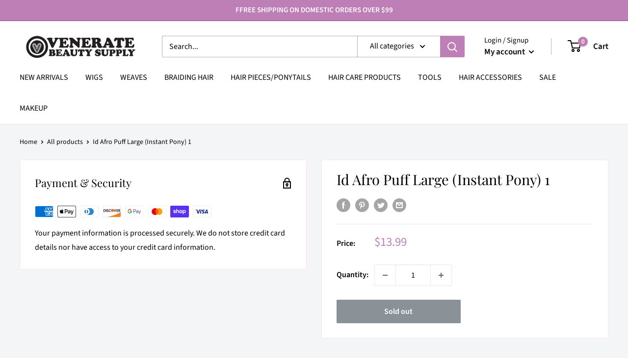

--- FILE ---
content_type: text/javascript
request_url: https://veneratebeautysupply.com/cdn/shop/t/7/assets/custom.js?v=90373254691674712701639520613
body_size: -685
content:
//# sourceMappingURL=/cdn/shop/t/7/assets/custom.js.map?v=90373254691674712701639520613
